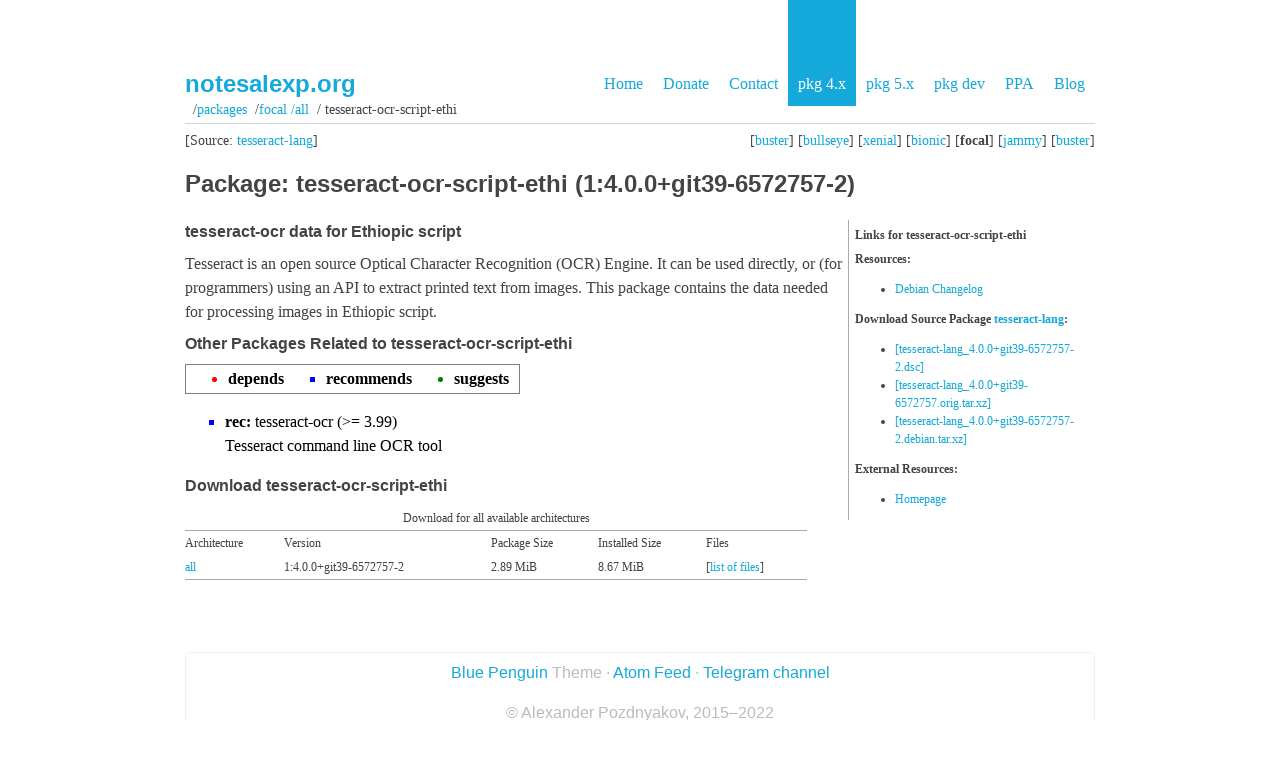

--- FILE ---
content_type: text/html
request_url: https://notesalexp.org/tesseract-ocr/packages/en/ubuntu/focal/all/tesseract-ocr-script-ethi/
body_size: 8068
content:
<!DOCTYPE html>
    <html lang="ru">
    <head>
        <meta charset="utf-8" />
        <meta name="viewport" content="width=device-width,initial-scale=1">
        <title>notesalexp.org | Details of package tesseract-ocr-script-ethi in Ubuntu Focal</title>
    <link rel="shortcut icon" type="image/png" href="https://notesalexp.org/tesseract-ocr/html/favicon.png">
    <link rel="shortcut icon" type="image/x-icon" href="https://notesalexp.org/tesseract-ocr/html/favicon.ico">
    <link href="https://notesalexp.org/tesseract-ocr/html/feeds/all.atom.xml" type="application/atom+xml" rel="alternate" title="notesalexp.org Full Atom Feed" />
    <link rel="stylesheet" href="https://notesalexp.org/tesseract-ocr/html/theme/css/screen.css" type="text/css" />
    <link rel="stylesheet" href="https://notesalexp.org/tesseract-ocr/html/theme/css/pygments.css" type="text/css" />
    <link rel="stylesheet" href="https://notesalexp.org/tesseract-ocr/html/theme/css/print.css" type="text/css" media="print" />
    <link rel="stylesheet" href="https://notesalexp.org/tesseract-ocr/packages/css/package.css" type="text/css" /> 
    <link rel="stylesheet" href="https://notesalexp.org/tesseract-ocr/packages/css/package.css" type="text/css" />
    <link rel="stylesheet" href="https://notesalexp.org/tesseract-ocr/packages/css/lightbox.css" type="text/css" />
    <script src="https://notesalexp.org/tesseract-ocr/packages/js/lightbox-plus-jquery.js"></script>
<meta name="generator"/>
</head>
<body>
    <header>
        <nav>
            <ul>
                <li><a href="https://notesalexp.org/tesseract-ocr/html/">Home</a></li>
                <li><a href="https://notesalexp.org/tesseract-ocr/html/donate.html">Donate</a></li>
                <li><a href="https://notesalexp.org/tesseract-ocr/packages/en/contact.html">Contact</a></li>
                <li class="selected" ><a href="https://notesalexp.org/tesseract-ocr/packages">pkg 4.x</a></li>
                <li><a href="https://notesalexp.org/tesseract-ocr/packages5">pkg 5.x</a></li>
                <li><a href="https://notesalexp.org/tesseract-ocr/packages-dev">pkg dev</a></li>
                <li><a href="https://launchpad.net/~alex-p">PPA</a></li>
                <li><a href="https://notesalexp.org/tesseract-ocr/html/blog/">Blog</a></li>
            </ul>
        </nav>
        <div class="header_box">
            <h1><a href="https://notesalexp.org/tesseract-ocr/html">notesalexp.org</a></h1>
        </div>
        <div id="pnavbar">
                &nbsp;&#x2F;<a href="https://notesalexp.org/tesseract-ocr/packages">Packages</a>
                &nbsp;&#x2F;<a href="https://notesalexp.org/tesseract-ocr/packages/en/ubuntu/focal/amd64">focal&nbsp;&#x2F;all</a>
                &nbsp;&#x2F; tesseract-ocr-script-ethi
            </div> <!-- end navbar -->
<div id="pothersdist">
[<a href="https://notesalexp.org/tesseract-ocr/packages/en/debian/buster/all/tesseract-ocr-script-ethi">buster</a>]
[<a href="https://notesalexp.org/tesseract-ocr/packages/en/debian/bullseye/all/tesseract-ocr-script-ethi">bullseye</a>]
[<a href="https://notesalexp.org/tesseract-ocr/packages/en/ubuntu/xenial/all/tesseract-ocr-script-ethi">xenial</a>]
[<a href="https://notesalexp.org/tesseract-ocr/packages/en/ubuntu/bionic/all/tesseract-ocr-script-ethi">bionic</a>]
[<strong>focal</strong>]
[<a href="https://notesalexp.org/tesseract-ocr/packages/en/ubuntu/jammy/all/tesseract-ocr-script-ethi">jammy</a>]
[<a href="https://notesalexp.org/tesseract-ocr/packages/en/raspbian/buster/all/tesseract-ocr-script-ethi">buster</a>]
</div>
<div id="potherssource">
        [Source: <a href="https://notesalexp.org/tesseract-ocr/packages/en/source/tesseract-lang">tesseract-lang</a>]
    </div>
    </header>
        <div id="wrapper">
            <div id="content">
    <h1>Package: tesseract-ocr-script-ethi (1:4.0.0+git39-6572757-2) </h1>
    <div id="pmoreinfo">
    <p><strong>Links for tesseract-ocr-script-ethi</strong></p>
<p><strong>Resources:</strong></p>
    <ul>
    <li><a href="https://notesalexp.org/tesseract-ocr/packages/en/ubuntu/focal/all/tesseract-ocr-script-ethi/changelog.html">Debian Changelog</a></li>
    </ul>
<p><strong>Download Source Package <a href="https://notesalexp.org/tesseract-ocr/packages/en/source/tesseract-lang">tesseract-lang</a>:</strong></p><ul>
<li><a href="https://notesalexp.org/tesseract-ocr/source/pool/main/t/tesseract-lang/tesseract-lang_4.0.0+git39-6572757-2.dsc">[tesseract-lang_4.0.0+git39-6572757-2.dsc]</a></li>
<li><a href="https://notesalexp.org/tesseract-ocr/source/pool/main/t/tesseract-lang/tesseract-lang_4.0.0+git39-6572757.orig.tar.xz">[tesseract-lang_4.0.0+git39-6572757.orig.tar.xz]</a></li>
<li><a href="https://notesalexp.org/tesseract-ocr/source/pool/main/t/tesseract-lang/tesseract-lang_4.0.0+git39-6572757-2.debian.tar.xz">[tesseract-lang_4.0.0+git39-6572757-2.debian.tar.xz]</a></li>
</ul>
<p><strong>External Resources:</strong></p>
    <ul>
    <li><a href="https://github.com/tesseract-ocr/">Homepage</a></li>
    </ul>
</div>
    <h4>tesseract-ocr data for Ethiopic script</h4>
<p>Tesseract is an open source Optical Character Recognition (OCR)
Engine. It can be used directly, or (for programmers) using an API to
extract printed text from images. This package contains the data needed
for processing images in Ethiopic script.</p>

<div id="pdeps">
            <h4>Other Packages Related to tesseract-ocr-script-ethi</h4>
            <table id="pdeplegend" class="visual" summary="legend">
                <tbody><tr>
                    <td><ul class="uldep"><li><span>depends</span></li></ul></td>
                    <td><ul class="ulrec"><li><span>recommends</span></li></ul></td>
                    <td><ul class="ulsug"><li><span>suggests</span></li></ul></td>
                </tr>
            </tbody></table>
<ul class="ulrec">
<li><dl>
    <dt><span><strong>rec:</strong> tesseract-ocr (&gt;= 3.99) </span></dt>
    <dt><span> Tesseract command line OCR tool </span></dt>
    </dl></li>
</ul>
</div>
<div id="pdownload">
    <h4>Download tesseract-ocr-script-ethi</h4>
        <table summary="The download table links to the download of the package and a file overview. 
        In addition it gives information about the package size and the installed size.">
            <caption class="hidecss">Download for all available architectures</caption>
            <tbody>
        <tr><th>Architecture</th>
            <th>Version</th>
            <th>Package Size</th>
            <th>Installed Size</th>
            <th>Files</th>
        </tr>
<tr>
        <th><a href="https://notesalexp.org/tesseract-ocr/packages/en/ubuntu/focal/all/tesseract-ocr-script-ethi/download.html">all</a></th>
        <td class="size">1:4.0.0+git39-6572757-2</td>
        <td class="size">2.89 MiB</td>
        <td class="size">8.67 MiB</td>
        <td>[<a href="https://notesalexp.org/tesseract-ocr/packages/en/ubuntu/focal/all/tesseract-ocr-script-ethi/filelist.html">list of files</a>]</td>
    </tr>
        </tbody></table>
        </div>
</div>
                <div class="clear"></div>
                <footer>
                    <p>
                    <a href="https://github.com/jody-frankowski/blue-penguin">Blue Penguin</a> Theme
                    &middot;
                    <a href=https://notesalexp.org/tesseract-ocr/html/feeds/all.atom.xml" rel="alternate">Atom Feed</a>
                    &middot;
                    <a href="https://t.me/notesalexp_org" rel="alternate">Telegram channel</a>
                    <p> © Alexander Pozdnyakov, 2015–2022
                </footer>
            </div>
            <div class="clear"></div>
        </div>
<script type="text/javascript">
      (function(i,s,o,g,r,a,m){i['GoogleAnalyticsObject']=r;i[r]=i[r]||function(){
      (i[r].q=i[r].q||[]).push(arguments)},i[r].l=1*new Date();a=s.createElement(o),
      m=s.getElementsByTagName(o)[0];a.async=1;a.src=g;m.parentNode.insertBefore(a,m)
      })(window,document,'script','https://www.google-analytics.com/analytics.js','ga');
      ga('create', 'UA-101010045-1', 'auto');
      ga('send', 'pageview');
    </script>
    </body>
    </html>

--- FILE ---
content_type: text/css
request_url: https://notesalexp.org/tesseract-ocr/html/theme/css/pygments.css
body_size: 4300
content:
/* Solarized Dark 

For use with Jekyll and Pygments

http://ethanschoonover.com/solarized

SOLARIZED HEX      ROLE
--------- -------- ------------------------------------------
base03    #002b36  background
base01    #586e75  comments / secondary content
base1     #93a1a1  body text / default code / primary content
orange    #cb4b16  constants
red       #dc322f  regex, special keywords
blue      #268bd2  reserved keywords
cyan      #2aa198  strings, numbers
green     #859900  operators, other keywords
*/

.highlight { background-color: #002b36; color: #93a1a1 }
.highlight .c { color: #586e75 } /* Comment */
.highlight .err { color: #93a1a1 } /* Error */
.highlight .g { color: #93a1a1 } /* Generic */
.highlight .k { color: #859900 } /* Keyword */
.highlight .l { color: #93a1a1 } /* Literal */
.highlight .n { color: #93a1a1 } /* Name */
.highlight .o { color: #859900 } /* Operator */
.highlight .x { color: #cb4b16 } /* Other */
.highlight .p { color: #93a1a1 } /* Punctuation */
.highlight .cm { color: #586e75 } /* Comment.Multiline */
.highlight .cp { color: #859900 } /* Comment.Preproc */
.highlight .c1 { color: #586e75 } /* Comment.Single */
.highlight .cs { color: #859900 } /* Comment.Special */
.highlight .gd { color: #2aa198 } /* Generic.Deleted */
.highlight .ge { color: #93a1a1; font-style: italic } /* Generic.Emph */
.highlight .gr { color: #dc322f } /* Generic.Error */
.highlight .gh { color: #cb4b16 } /* Generic.Heading */
.highlight .gi { color: #859900 } /* Generic.Inserted */
.highlight .go { color: #93a1a1 } /* Generic.Output */
.highlight .gp { color: #93a1a1 } /* Generic.Prompt */
.highlight .gs { color: #93a1a1; font-weight: bold } /* Generic.Strong */
.highlight .gu { color: #cb4b16 } /* Generic.Subheading */
.highlight .gt { color: #93a1a1 } /* Generic.Traceback */
.highlight .kc { color: #cb4b16 } /* Keyword.Constant */
.highlight .kd { color: #268bd2 } /* Keyword.Declaration */
.highlight .kn { color: #859900 } /* Keyword.Namespace */
.highlight .kp { color: #859900 } /* Keyword.Pseudo */
.highlight .kr { color: #268bd2 } /* Keyword.Reserved */
.highlight .kt { color: #dc322f } /* Keyword.Type */
.highlight .ld { color: #93a1a1 } /* Literal.Date */
.highlight .m { color: #2aa198 } /* Literal.Number */
.highlight .s { color: #2aa198 } /* Literal.String */
.highlight .na { color: #93a1a1 } /* Name.Attribute */
.highlight .nb { color: #B58900 } /* Name.Builtin */
.highlight .nc { color: #268bd2 } /* Name.Class */
.highlight .no { color: #cb4b16 } /* Name.Constant */
.highlight .nd { color: #268bd2 } /* Name.Decorator */
.highlight .ni { color: #cb4b16 } /* Name.Entity */
.highlight .ne { color: #cb4b16 } /* Name.Exception */
.highlight .nf { color: #268bd2 } /* Name.Function */
.highlight .nl { color: #93a1a1 } /* Name.Label */
.highlight .nn { color: #93a1a1 } /* Name.Namespace */
.highlight .nx { color: #93a1a1 } /* Name.Other */
.highlight .py { color: #93a1a1 } /* Name.Property */
.highlight .nt { color: #268bd2 } /* Name.Tag */
.highlight .nv { color: #268bd2 } /* Name.Variable */
.highlight .ow { color: #859900 } /* Operator.Word */
.highlight .w { color: #93a1a1 } /* Text.Whitespace */
.highlight .mf { color: #2aa198 } /* Literal.Number.Float */
.highlight .mh { color: #2aa198 } /* Literal.Number.Hex */
.highlight .mi { color: #2aa198 } /* Literal.Number.Integer */
.highlight .mo { color: #2aa198 } /* Literal.Number.Oct */
.highlight .sb { color: #586e75 } /* Literal.String.Backtick */
.highlight .sc { color: #2aa198 } /* Literal.String.Char */
.highlight .sd { color: #93a1a1 } /* Literal.String.Doc */
.highlight .s2 { color: #2aa198 } /* Literal.String.Double */
.highlight .se { color: #cb4b16 } /* Literal.String.Escape */
.highlight .sh { color: #93a1a1 } /* Literal.String.Heredoc */
.highlight .si { color: #2aa198 } /* Literal.String.Interpol */
.highlight .sx { color: #2aa198 } /* Literal.String.Other */
.highlight .sr { color: #dc322f } /* Literal.String.Regex */
.highlight .s1 { color: #2aa198 } /* Literal.String.Single */
.highlight .ss { color: #2aa198 } /* Literal.String.Symbol */
.highlight .bp { color: #268bd2 } /* Name.Builtin.Pseudo */
.highlight .vc { color: #268bd2 } /* Name.Variable.Class */
.highlight .vg { color: #268bd2 } /* Name.Variable.Global */
.highlight .vi { color: #268bd2 } /* Name.Variable.Instance */
.highlight .il { color: #2aa198 } /* Literal.Number.Integer.Long */

--- FILE ---
content_type: text/css
request_url: https://notesalexp.org/tesseract-ocr/packages/css/package.css
body_size: 2294
content:
/*
	http://www.debian.org Stylesheet

	Copyright 2011 Kalle Söderman
			  2016 Alexander Pozdnyakov

	This stylesheet is free software; you can redistribute it and/or modify it
	under the terms of the GNU General Public License, version 2, as published by
	the Free Software Foundation.

	This program is distributed in the hope that it will be useful, but WITHOUT ANY
	WARRANTY; without even the implied warranty of MERCHANTABILITY or FITNESS FOR A
	PARTICULAR PURPOSE. See the GNU General Public License for more details.

	You should have received a copy of the GNU General Public License along with
	this program; if not, write to the Free Software Foundation, Inc., 51 Franklin
	Street, Fifth Floor, Boston, MA 02110-1301 USA.

	The license text can also be found at http://www.gnu.org/copyleft/gpl.html and
	/usr/share/common-licenses/GPL-2 on Debian GNU/Linux.  
*/

#pnavbar { 
font-size: 0.9em; 
margin:0; 
padding: 6px 0.25em 7px  0.25em; 
border-bottom: 1px solid #d2d3d7 ; 
text-transform:lowercase; 
line-height: 1; 
} 

#listp { 
margin-left: 1cm 
}

#pothersdist { 
font-size: 0.9em; 
margin-top: 0.25em; 
float: right; 
}

#potherssource { 
font-size: 0.9em; 
margin-top: 0.25em; 
float: left; 
}

#pmoreinfo {
width: 20em;
float: right;
padding: 0 0 0 0.5em;
margin: 0 0 10px 0.5em;
border-left: 1px solid #a9abb3;
font-size: 0.75em;
line-height: 1.5;
}

#pdeplegend {
font-weight: bold;
padding: 0 0.5em 0 0;
border: 1px solid #a9abb3;
}

#pdeps ul.uldep, #pdeps ul.uladep {
list-style-type: disc;
color: red;
}

#pdeps ul.ulrec, #pdeps ul.ulidep {
list-style-type: square;
color: blue;
}

#pdeps ul.ulsug {
list-style-type: disc;
color: green;  
}

#pdeps ul.ulenh {
list-style-type: square;
color: orange;
}

#pdeps li span {
color: black;
}

#pdeps ul, menu, dir {
display: block;
list-style-type: disc;
-webkit-margin-before: 1em;
-webkit-margin-after: 1em;
-webkit-margin-start: 0px;
-webkit-margin-end: 0px;
-webkit-padding-start: 40px;
}

#pdeps table {
display: table;
border-collapse: separate;
border-spacing: 2px;
border-color: grey;
}

#pdeplegend td, #pdeplegend tr, #pdeplegend table, #pdeplegend ul, #pdeplegend li, #pdeplegend tbody {
margin: 0;
}

#pdownload {
text-align: left;
margin-right: 18em;
}
#pdownload table {
text-align: left;
margin-bottom: 2em;
border-bottom: 1px solid #a9abb3;
border-top: 1px solid #a9abb3;
width: 100%;
font-size: 0.75em;
}
